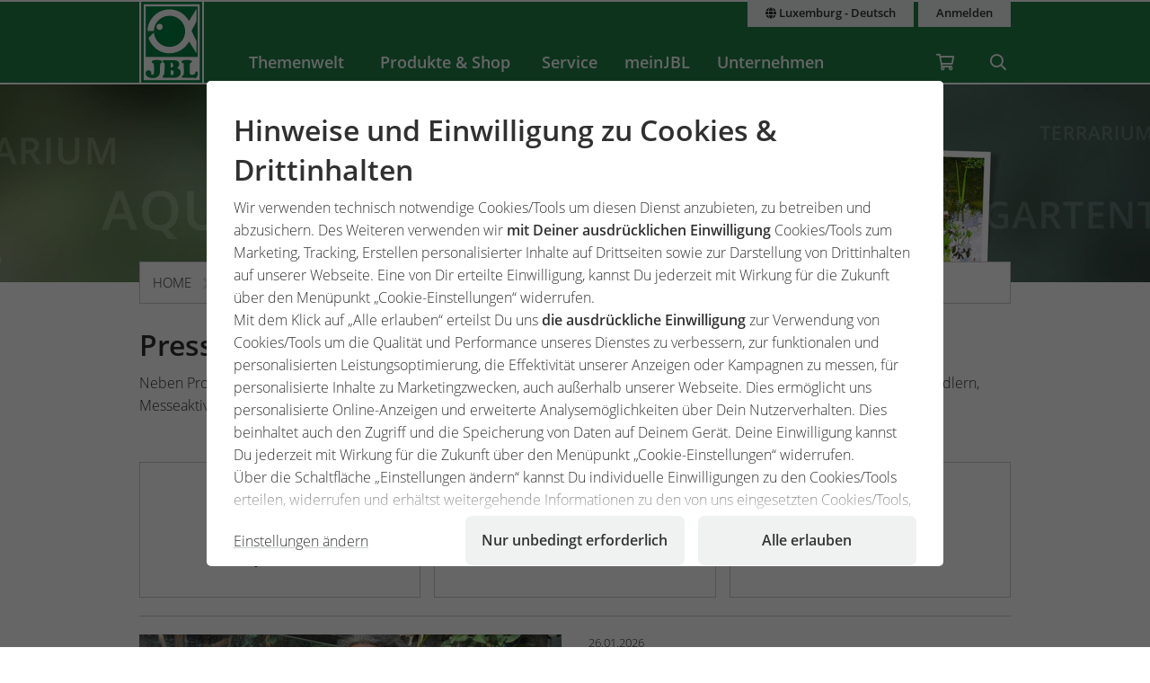

--- FILE ---
content_type: text/html;charset=UTF-8
request_url: https://www.jbl.de/de/presse?areas_id=0&limit=20&country=lu
body_size: 15658
content:
<!doctype html>
<html class="no-js" lang="de" prefix="og: http://ogp.me/ns#">
<head>
  <meta charset="utf-8">
  <meta name="viewport" content="width=device-width, initial-scale=1.0">
  <meta http-equiv="x-ua-compatible" content="ie=edge">
  <title>Unternehmen - Presse</title>
  <link as="font" href="/lib/fonts/JBLSans_Light/JBLSansLight.woff2?v=1" type="font/woff2" crossorigin="anonymous">
  <link as="font" href="/lib/fonts/JBLSans_Semibold/JBLSansSemibold.woff2?v=1" type="font/woff2" crossorigin="anonymous">
  <meta name="robots" content="all">
  <meta property="og:image" content="https://www.jbl.de/images/container/w970_h582/65513.jpg">
  <meta property="og:description" content="Neben Produktneuheiten finden Sie hier viele weitere Informationen rund um JBL und Ihr Hobby. Auch Events bei Zoofachhändlern, Messeaktivitäten, Vorträge, Workshops und Expeditionen werden hier angekündigt. Bleiben Sie immer auf dem aktuellsten Stand!">
  <meta property="og:type" content="website">
  <meta name="description" content="Neben Produktneuheiten finden Sie hier viele weitere Informationen rund um JBL und Ihr Hobby. ">
  <meta name="keywords" content="Presse, PR, Neuigkeiten, News, Informationen, JBL">
  <meta name="msapplication-TileColor" content="#ffffff">
  <meta name="msapplication-TileImage" content="/mstile-144x144.png?v=477PM8m827">
  <meta name="theme-color" content="#F5F7F5">
  <link rel="apple-touch-icon" sizes="57x57" href="/apple-touch-icon-57x57.png?v=477PM8m827">
  <link rel="apple-touch-icon" sizes="60x60" href="/apple-touch-icon-60x60.png?v=477PM8m827">
  <link rel="apple-touch-icon" sizes="72x72" href="/apple-touch-icon-72x72.png?v=477PM8m827">
  <link rel="apple-touch-icon" sizes="76x76" href="/apple-touch-icon-76x76.png?v=477PM8m827">
  <link rel="apple-touch-icon" sizes="114x114" href="/apple-touch-icon-114x114.png?v=477PM8m827">
  <link rel="apple-touch-icon" sizes="120x120" href="/apple-touch-icon-120x120.png?v=477PM8m827">
  <link rel="apple-touch-icon" sizes="144x144" href="/apple-touch-icon-144x144.png?v=477PM8m827">
  <link rel="apple-touch-icon" sizes="152x152" href="/apple-touch-icon-152x152.png?v=477PM8m827">
  <link rel="apple-touch-icon" sizes="180x180" href="/apple-touch-icon-180x180.png?v=477PM8m827">
  <link rel="icon" href="/favicon.ico?v=477PM8m827" sizes="32x32">
  <link rel="icon" type="image/png" href="/favicon-32x32.png?v=477PM8m827" sizes="32x32">
  <link rel="icon" type="image/png" href="/android-chrome-192x192.png?v=477PM8m827" sizes="192x192">
  <link rel="icon" type="image/png" href="/favicon-96x96.png?v=477PM8m827" sizes="96x96">
  <link rel="icon" type="image/png" href="/favicon-16x16.png?v=477PM8m827" sizes="16x16">
  <link rel="manifest" href="/manifest.json?v=477PM8m827">
  <link rel="mask-icon" href="/safari-pinned-tab.svg?v=477PM8m827" color="#208149">
  <link rel="shortcut icon" href="/favicon.ico?v=477PM8m827">
  <link rel="canonical" href="https://www.jbl.de/de/presse?areas_id=0&amp;limit=20&amp;country=lu">
  <link rel="alternate" hreflang="en-dz" href="https://www.jbl.de/en/press?country=dz&amp;areas_id=0&amp;limit=20">
  <link rel="alternate" hreflang="fr-dz" href="https://www.jbl.de/fr/presse?country=dz&amp;areas_id=0&amp;limit=20">
  <link rel="alternate" hreflang="es-ar" href="https://www.jbl.de/es/prensa?country=ar&amp;areas_id=0&amp;limit=20">
  <link rel="alternate" hreflang="en-au" href="https://www.jbl.de/en/press?country=au&amp;areas_id=0&amp;limit=20">
  <link rel="alternate" hreflang="nl-be" href="https://www.jbl.de/nl/pers?country=be&amp;areas_id=0&amp;limit=20">
  <link rel="alternate" hreflang="de-be" href="https://www.jbl.de/de/presse?country=be&amp;areas_id=0&amp;limit=20">
  <link rel="alternate" hreflang="fr-be" href="https://www.jbl.de/fr/presse?country=be&amp;areas_id=0&amp;limit=20">
  <link rel="alternate" hreflang="es-bo" href="https://www.jbl.de/es/prensa?country=bo&amp;areas_id=0&amp;limit=20">
  <link rel="alternate" hreflang="en-ba" href="https://www.jbl.de/en/press?country=ba&amp;areas_id=0&amp;limit=20">
  <link rel="alternate" hreflang="pt-br" href="https://www.jbl.de/pt/imprensa?country=br&amp;areas_id=0&amp;limit=20">
  <link rel="alternate" hreflang="en-bn" href="https://www.jbl.de/en/press?country=bn&amp;areas_id=0&amp;limit=20">
  <link rel="alternate" hreflang="en-bg" href="https://www.jbl.de/en/press?country=bg&amp;areas_id=0&amp;limit=20">
  <link rel="alternate" hreflang="tr-bg" href="https://www.jbl.de/tr/basin/firma-basn?country=bg&amp;areas_id=0&amp;limit=20">
  <link rel="alternate" hreflang="en-ca" href="https://www.jbl.de/en/press?country=ca&amp;areas_id=0&amp;limit=20">
  <link rel="alternate" hreflang="fr-ca" href="https://www.jbl.de/fr/presse?country=ca&amp;areas_id=0&amp;limit=20">
  <link rel="alternate" hreflang="cs-cz" href="https://www.jbl.de/cs/media/spolenost-madia?country=cz&amp;areas_id=0&amp;limit=20">
  <link rel="alternate" hreflang="es-cl" href="https://www.jbl.de/es/prensa?country=cl&amp;areas_id=0&amp;limit=20">
  <link rel="alternate" hreflang="en-cn" href="https://www.jbl.de/en/press?country=cn&amp;areas_id=0&amp;limit=20">
  <link rel="alternate" hreflang="en-hr" href="https://www.jbl.de/en/press?country=hr&amp;areas_id=0&amp;limit=20">
  <link rel="alternate" hreflang="en-cy" href="https://www.jbl.de/en/press?country=cy&amp;areas_id=0&amp;limit=20">
  <link rel="alternate" hreflang="de-dk" href="https://www.jbl.de/de/presse?country=dk&amp;areas_id=0&amp;limit=20">
  <link rel="alternate" hreflang="en-dk" href="https://www.jbl.de/en/press?country=dk&amp;areas_id=0&amp;limit=20">
  <link rel="alternate" hreflang="de-de" href="https://www.jbl.de/de/presse?country=de&amp;areas_id=0&amp;limit=20">
  <link rel="alternate" hreflang="en-eg" href="https://www.jbl.de/en/press?country=eg&amp;areas_id=0&amp;limit=20">
  <link rel="alternate" hreflang="en-sv" href="https://www.jbl.de/en/press?country=sv&amp;areas_id=0&amp;limit=20">
  <link rel="alternate" hreflang="es-sv" href="https://www.jbl.de/es/prensa?country=sv&amp;areas_id=0&amp;limit=20">
  <link rel="alternate" hreflang="en-ee" href="https://www.jbl.de/en/press?country=ee&amp;areas_id=0&amp;limit=20">
  <link rel="alternate" hreflang="en-fo" href="https://www.jbl.de/en/press?country=fo&amp;areas_id=0&amp;limit=20">
  <link rel="alternate" hreflang="en-fi" href="https://www.jbl.de/en/press?country=fi&amp;areas_id=0&amp;limit=20">
  <link rel="alternate" hreflang="en-fr" href="https://www.jbl.de/en/press?country=fr&amp;areas_id=0&amp;limit=20">
  <link rel="alternate" hreflang="fr-fr" href="https://www.jbl.de/fr/presse?country=fr&amp;areas_id=0&amp;limit=20">
  <link rel="alternate" hreflang="en-ge" href="https://www.jbl.de/en/press?country=ge&amp;areas_id=0&amp;limit=20">
  <link rel="alternate" hreflang="en-gi" href="https://www.jbl.de/en/press?country=gi&amp;areas_id=0&amp;limit=20">
  <link rel="alternate" hreflang="es-gi" href="https://www.jbl.de/es/prensa?country=gi&amp;areas_id=0&amp;limit=20">
  <link rel="alternate" hreflang="en-gb" href="https://www.jbl.de/en/press?country=gb&amp;areas_id=0&amp;limit=20">
  <link rel="alternate" hreflang="en-gr" href="https://www.jbl.de/en/press?country=gr&amp;areas_id=0&amp;limit=20">
  <link rel="alternate" hreflang="en-gl" href="https://www.jbl.de/en/press?country=gl&amp;areas_id=0&amp;limit=20">
  <link rel="alternate" hreflang="fr-gp" href="https://www.jbl.de/fr/presse?country=gp&amp;areas_id=0&amp;limit=20">
  <link rel="alternate" hreflang="en-hk" href="https://www.jbl.de/en/press?country=hk&amp;areas_id=0&amp;limit=20">
  <link rel="alternate" hreflang="en-hu" href="https://www.jbl.de/en/press?country=hu&amp;areas_id=0&amp;limit=20">
  <link rel="alternate" hreflang="en-is" href="https://www.jbl.de/en/press?country=is&amp;areas_id=0&amp;limit=20">
  <link rel="alternate" hreflang="fr-re" href="https://www.jbl.de/fr/presse?country=re&amp;areas_id=0&amp;limit=20">
  <link rel="alternate" hreflang="en-in" href="https://www.jbl.de/en/press?country=in&amp;areas_id=0&amp;limit=20">
  <link rel="alternate" hreflang="en-id" href="https://www.jbl.de/en/press?country=id&amp;areas_id=0&amp;limit=20">
  <link rel="alternate" hreflang="en-ir" href="https://www.jbl.de/en/press?country=ir&amp;areas_id=0&amp;limit=20">
  <link rel="alternate" hreflang="en-ie" href="https://www.jbl.de/en/press?country=ie&amp;areas_id=0&amp;limit=20">
  <link rel="alternate" hreflang="en-il" href="https://www.jbl.de/en/press?country=il&amp;areas_id=0&amp;limit=20">
  <link rel="alternate" hreflang="it-it" href="https://www.jbl.de/it/stampa?country=it&amp;areas_id=0&amp;limit=20">
  <link rel="alternate" hreflang="en-jp" href="https://www.jbl.de/en/press?country=jp&amp;areas_id=0&amp;limit=20">
  <link rel="alternate" hreflang="en-jo" href="https://www.jbl.de/en/press?country=jo&amp;areas_id=0&amp;limit=20">
  <link rel="alternate" hreflang="en-kz" href="https://www.jbl.de/en/press?country=kz&amp;areas_id=0&amp;limit=20">
  <link rel="alternate" hreflang="en-ke" href="https://www.jbl.de/en/press?country=ke&amp;areas_id=0&amp;limit=20">
  <link rel="alternate" hreflang="tr-cy" href="https://www.jbl.de/tr/basin/firma-basn?country=cy&amp;areas_id=0&amp;limit=20">
  <link rel="alternate" hreflang="en-kr" href="https://www.jbl.de/en/press?country=kr&amp;areas_id=0&amp;limit=20">
  <link rel="alternate" hreflang="en-lv" href="https://www.jbl.de/en/press?country=lv&amp;areas_id=0&amp;limit=20">
  <link rel="alternate" hreflang="fr-mc" href="https://www.jbl.de/fr/presse?country=mc&amp;areas_id=0&amp;limit=20">
  <link rel="alternate" hreflang="en-lb" href="https://www.jbl.de/en/press?country=lb&amp;areas_id=0&amp;limit=20">
  <link rel="alternate" hreflang="de-li" href="https://www.jbl.de/de/presse?country=li&amp;areas_id=0&amp;limit=20">
  <link rel="alternate" hreflang="en-lt" href="https://www.jbl.de/en/press?country=lt&amp;areas_id=0&amp;limit=20">
  <link rel="alternate" hreflang="fr-lu" href="https://www.jbl.de/fr/presse?country=lu&amp;areas_id=0&amp;limit=20">
  <link rel="alternate" hreflang="de-lu" href="https://www.jbl.de/de/presse?country=lu&amp;areas_id=0&amp;limit=20">
  <link rel="alternate" hreflang="en-mg" href="https://www.jbl.de/en/press?country=mg&amp;areas_id=0&amp;limit=20">
  <link rel="alternate" hreflang="fr-mg" href="https://www.jbl.de/fr/presse?country=mg&amp;areas_id=0&amp;limit=20">
  <link rel="alternate" hreflang="en-mw" href="https://www.jbl.de/en/press?country=mw&amp;areas_id=0&amp;limit=20">
  <link rel="alternate" hreflang="en-my" href="https://www.jbl.de/en/press?country=my&amp;areas_id=0&amp;limit=20">
  <link rel="alternate" hreflang="en-mt" href="https://www.jbl.de/en/press?country=mt&amp;areas_id=0&amp;limit=20">
  <link rel="alternate" hreflang="en-ma" href="https://www.jbl.de/en/press?country=ma&amp;areas_id=0&amp;limit=20">
  <link rel="alternate" hreflang="fr-mq" href="https://www.jbl.de/fr/presse?country=mq&amp;areas_id=0&amp;limit=20">
  <link rel="alternate" hreflang="en-mu" href="https://www.jbl.de/en/press?country=mu&amp;areas_id=0&amp;limit=20">
  <link rel="alternate" hreflang="fr-yt" href="https://www.jbl.de/fr/presse?country=yt&amp;areas_id=0&amp;limit=20">
  <link rel="alternate" hreflang="es-mx" href="https://www.jbl.de/es/prensa?country=mx&amp;areas_id=0&amp;limit=20">
  <link rel="alternate" hreflang="en-md" href="https://www.jbl.de/en/press?country=md&amp;areas_id=0&amp;limit=20">
  <link rel="alternate" hreflang="nl-nl" href="https://www.jbl.de/nl/pers?country=nl&amp;areas_id=0&amp;limit=20">
  <link rel="alternate" hreflang="en-nz" href="https://www.jbl.de/en/press?country=nz&amp;areas_id=0&amp;limit=20">
  <link rel="alternate" hreflang="en-kp" href="https://www.jbl.de/en/press?country=kp&amp;areas_id=0&amp;limit=20">
  <link rel="alternate" hreflang="en-no" href="https://www.jbl.de/en/press?country=no&amp;areas_id=0&amp;limit=20">
  <link rel="alternate" hreflang="fr-nc" href="https://www.jbl.de/fr/presse?country=nc&amp;areas_id=0&amp;limit=20">
  <link rel="alternate" hreflang="de-at" href="https://www.jbl.de/de/presse?country=at&amp;areas_id=0&amp;limit=20">
  <link rel="alternate" hreflang="es-pe" href="https://www.jbl.de/es/prensa?country=pe&amp;areas_id=0&amp;limit=20">
  <link rel="alternate" hreflang="en-ph" href="https://www.jbl.de/en/press?country=ph&amp;areas_id=0&amp;limit=20">
  <link rel="alternate" hreflang="pl-pl" href="https://www.jbl.de/pl/prasa?country=pl&amp;areas_id=0&amp;limit=20">
  <link rel="alternate" hreflang="pt-pt" href="https://www.jbl.de/pt/imprensa?country=pt&amp;areas_id=0&amp;limit=20">
  <link rel="alternate" hreflang="en-ro" href="https://www.jbl.de/en/press?country=ro&amp;areas_id=0&amp;limit=20">
  <link rel="alternate" hreflang="it-sm" href="https://www.jbl.de/it/stampa?country=sm&amp;areas_id=0&amp;limit=20">
  <link rel="alternate" hreflang="de-ch" href="https://www.jbl.de/de/presse?country=ch&amp;areas_id=0&amp;limit=20">
  <link rel="alternate" hreflang="fr-sn" href="https://www.jbl.de/fr/presse?country=sn&amp;areas_id=0&amp;limit=20">
  <link rel="alternate" hreflang="en-rs" href="https://www.jbl.de/en/press?country=rs&amp;areas_id=0&amp;limit=20">
  <link rel="alternate" hreflang="en-sg" href="https://www.jbl.de/en/press?country=sg&amp;areas_id=0&amp;limit=20">
  <link rel="alternate" hreflang="en-sk" href="https://www.jbl.de/en/press?country=sk&amp;areas_id=0&amp;limit=20">
  <link rel="alternate" hreflang="en-si" href="https://www.jbl.de/en/press?country=si&amp;areas_id=0&amp;limit=20">
  <link rel="alternate" hreflang="en-za" href="https://www.jbl.de/en/press?country=za&amp;areas_id=0&amp;limit=20">
  <link rel="alternate" hreflang="en-es" href="https://www.jbl.de/en/press?country=es&amp;areas_id=0&amp;limit=20">
  <link rel="alternate" hreflang="es-es" href="https://www.jbl.de/es/prensa?country=es&amp;areas_id=0&amp;limit=20">
  <link rel="alternate" hreflang="fr-ch" href="https://www.jbl.de/fr/presse?country=ch&amp;areas_id=0&amp;limit=20">
  <link rel="alternate" hreflang="en-se" href="https://www.jbl.de/en/press?country=se&amp;areas_id=0&amp;limit=20">
  <link rel="alternate" hreflang="it-ch" href="https://www.jbl.de/it/stampa?country=ch&amp;areas_id=0&amp;limit=20">
  <link rel="alternate" hreflang="en-sy" href="https://www.jbl.de/en/press?country=sy&amp;areas_id=0&amp;limit=20">
  <link rel="alternate" hreflang="en-tw" href="https://www.jbl.de/en/press?country=tw&amp;areas_id=0&amp;limit=20">
  <link rel="alternate" hreflang="en-th" href="https://www.jbl.de/en/press?country=th&amp;areas_id=0&amp;limit=20">
  <link rel="alternate" hreflang="tr-tr" href="https://www.jbl.de/tr/basin/firma-basn?country=tr&amp;areas_id=0&amp;limit=20">
  <link rel="alternate" hreflang="en-ua" href="https://www.jbl.de/en/press?country=ua&amp;areas_id=0&amp;limit=20">
  <link rel="alternate" hreflang="en-ae" href="https://www.jbl.de/en/press?country=ae&amp;areas_id=0&amp;limit=20">
  <link rel="alternate" hreflang="en-us" href="https://www.jbl.de/en/press?country=us&amp;areas_id=0&amp;limit=20">
  <link rel="alternate" hreflang="en-vn" href="https://www.jbl.de/en/press?country=vn&amp;areas_id=0&amp;limit=20">
  <link rel="alternate" hreflang="ru-by" href="https://www.jbl.de/ru/Пресса/ooo-o?country=by&amp;areas_id=0&amp;limit=20">
  <link rel="alternate" hreflang="ru-kz" href="https://www.jbl.de/ru/Пресса/ooo-o?country=kz&amp;areas_id=0&amp;limit=20">
  <link rel="alternate" hreflang="ru-lv" href="https://www.jbl.de/ru/Пресса/ooo-o?country=lv&amp;areas_id=0&amp;limit=20">
  <link rel="alternate" hreflang="ru-ru" href="https://www.jbl.de/ru/Пресса/ooo-o?country=ru&amp;areas_id=0&amp;limit=20">
  <link rel="alternate" hreflang="ru-ua" href="https://www.jbl.de/ru/Пресса/ooo-o?country=ua&amp;areas_id=0&amp;limit=20">
  <link rel="alternate" hreflang="ru-ee" href="https://www.jbl.de/ru/Пресса/ooo-o?country=ee&amp;areas_id=0&amp;limit=20">
  <link rel="alternate" href="https://www.jbl.de/de/lang/meinjbl-land-sprache?country=lu" hreflang="x-default">
  <link rel="preload" as="style" href="/lib/cache/css/all_html_941.css" media="all">  <link rel="stylesheet" type="text/css" href="/lib/cache/css/all_html_941.css" media="all">
  <link rel="preload" as="style" href="/lib/cache/css/print_html_941.css" media="print">  <link rel="stylesheet" type="text/css" href="/lib/cache/css/print_html_941.css" media="print">
  <link rel="preload" as="script" href="/lib/cache/js/html_879_de.js">  <script rel="preload" src="/lib/cache/js/html_879_de.js"></script>
  <style type="text/css" media="all">
.app-press-detail .content-block .links {
  background-color: #eff2f0;
  padding: 1.25rem 1.25rem 0 1.25rem;
}
/*# sourceMappingURL=default.css.map */
  </style>
  <link rel="alternate" type="application/rss+xml" title="RSS" href="/de-lu/rss/blog" />
  <script type="application/ld+json">
  [{"@context":"https:\/\/schema.org","@type":"BreadcrumbList","itemListElement":[{"@type":"ListItem","position":1,"name":"Home","item":"https:\/\/www.jbl.de\/de?country=lu"},{"@type":"ListItem","position":2,"name":"Unternehmen","item":"https:\/\/www.jbl.de\/de\/unternehmen\/detail\/7?country=lu"},{"@type":"ListItem","position":3,"name":"Presse","item":"https:\/\/www.jbl.de\/de\/presse?country=lu"}]}]
  </script>
  <script src="https://rybbit.oct.de/api/script.js" data-site-id="df38283084e9" defer></script>
  <meta name="google-site-verification" content="main_page_google_site_verification">
</head>
<body id="page-body" class="app-press-execute app-name-press app-func-execute exclusive ">
<div class="off-canvas-wrap" data-offcanvas>
  <div class="inner-wrap">
    <nav class="tab-bar show-for-small-only" aria-hidden="true">
      <section class="left tab-bar-section">
        <span class="title">
          <a href="/"><span class="company-name">JBL GmbH & Co. KG</span></a>
        </span>
        <ul class="menu-cart-wrap">
          <li class="cart "><a aria-label="Warenkorb / Wunschzettel" class="" href="/de/shopcart/meinjbl-warenkorb-wunschzettel?country=lu"><span class="fa fa-shopping-cart"></span>
<span style="display:none;" class="cart-count">0</span>
<span style="display:none;" class="wishlist-count">0</span></a></li>
<li class=" "><a aria-label="Suche" class="" href="/de/suche?country=lu"><span class="ji ji-search" ></span></a></li>
        </ul>
      </section>
      <section class="right-small">
        <a class="right-off-canvas-toggle" href="#navigation-mobil-right" >
          <span class="fa fa-bars"></span>
        </a>
      </section>
    </nav>
    <aside id="navigation-mobil-right" class="right-off-canvas-menu">
      <ul class="off-canvas-list">
        <li class=" "><a aria-label="Themenwelt" class="" href="/de/themenwelt?country=lu">Themenwelt</a></li>
<li class=" "><a aria-label="Produkte & Shop" class="" href="/de/produkte/jbl-shop-fuer-aquarium-teich-terrarium?country=lu">Produkte & Shop</a></li>
<li class="  has-dropdown has-submenu"><a aria-label="Service" class="" href="/de/service?country=lu">Service</a><ul class="right-submenu"><li class="back"><a href="#">zurück</a></li><li><label>Service</label></li><li><a href="/de/service?country=lu">Service anzeigen</a></li><li class="aquariumnano group  has-submenu"><a aria-label="Labore / Rechner" class="" href="/de/rechner-labore/service-labore-rechner?country=lu">Labore / Rechner</a><ul class="right-submenu"><li class="back"><a href="#">zurück</a></li><li><label>Labore / Rechner</label></li><li><a href="/de/rechner-labore/service-labore-rechner?country=lu">Labore / Rechner anzeigen</a></li><li class="onlinehospital "><a aria-label="Online Hospital" class="" href="/de/online-hospital?country=lu">Online Hospital</a></li>
<li class="aquariumlab load_lab"><a aria-label="Wasseranalyse Online-Labor" class="" href="/de/wasseranalyse/load_lab/13/wasseranalyse-online-labor?country=lu">Wasseranalyse Online-Labor</a></li>
<li class=" proscape_dosage"><a aria-label="ProScape Düngerrechner" class="" href="/de/proscape-dosage/proscape_dosage/proscape-duengerrechner?country=lu">ProScape Düngerrechner</a></li>
<li class=" proscape_substrate"><a aria-label="ProScape Bodengrundrechner" class="" href="/de/proscape-substrate/proscape_substrate/proscape-bodengrundrechner?country=lu">ProScape Bodengrundrechner</a></li>
</ul></li>
<li class="group  has-submenu"><a aria-label="Landingpages" class="" href="/de/landingpages?country=lu">Landingpages</a><ul class="right-submenu"><li class="back"><a href="#">zurück</a></li><li><label>Landingpages</label></li><li><a href="/de/landingpages?country=lu">Landingpages anzeigen</a></li><li class="exclusive "><a aria-label="PROPOND" class="" href="/de/propond_2025/propond-natural-energy-optimized?country=lu">PROPOND</a></li>
<li class="exclusive "><a aria-label="PROTERRA" class="" href="/de/proterra/proterra-natuerlich-vielfaeltig?country=lu">PROTERRA</a></li>
<li class="pond "><a aria-label="1-2-3-algenfrei Konzept" class="" href="/de/1-2-3-algenfrei/1-2-3-algenfrei-konzept?country=lu">1-2-3-algenfrei Konzept</a></li>
</ul></li>
<li class="support group  has-submenu"><a aria-label="Kundenservice Center" class="" href="/de/support/customer-service-center?country=lu">Kundenservice Center</a><ul class="right-submenu"><li class="back"><a href="#">zurück</a></li><li><label>Kundenservice Center</label></li><li><a href="/de/support/customer-service-center?country=lu">Kundenservice Center anzeigen</a></li><li class="aquariumfreshwater group "><a aria-label="FAQ" class="" href="/de/faq?country=lu">FAQ</a></li>
<li class=" "><a aria-label="Produktregistrierung" class="" href="/de/productregistration/produktregistrierung?country=lu">Produktregistrierung</a></li>
<li class="exclusive guaranteeplus"><a aria-label="GarantiePlus" class="" href="/de/productguarantee/guaranteeplus/jbl-garantieplus-die-erweiterte-4-jahres-garantie?country=lu">GarantiePlus</a></li>
<li class=" "><a aria-label="Kundenzufriedenheit" class="" href="/de/kundenzufriedenheit?country=lu">Kundenzufriedenheit</a></li>
</ul></li>
<li class="exclusive "><a aria-label="Handbücher & Broschüren" class="" href="/de/katalog/service-handbuecher-broschueren?country=lu">Handbücher & Broschüren</a></li>
<li class="storelocator "><a aria-label="Händlersuche" class="" href="/de/haendlersuche?country=lu">Händlersuche</a></li>
</ul></li>
<li class="  has-dropdown has-submenu"><a aria-label="meinJBL" class="" href="/de/meinjbl?country=lu">meinJBL</a><ul class="right-submenu"><li class="back"><a href="#">zurück</a></li><li><label>meinJBL</label></li><li><a href="/de/meinjbl?country=lu">meinJBL anzeigen</a></li><li class="exclusive "><a aria-label="Blog" class="" href="/de/blog?country=lu">Blog</a></li>
<li class="exclusive "><a aria-label="Podcast" class="" href="/de/podcast/tropenfieber-hobby-meets-nature?country=lu">Podcast</a></li>
<li class="exclusive "><a aria-label="Gewinnspiele" class="" href="/de/competitions/gewinnspiele?country=lu">Gewinnspiele</a></li>
<li class="newsletter exclusive "><a aria-label="Newsletter" class="" href="/de/newsletter?country=lu">Newsletter</a></li>
<li class="exclusive "><a aria-label="#jbldeal" class="" href="/de/jbldeal/jbldeal-uebersicht?country=lu">#jbldeal</a></li>
<li class="events exclusive "><a aria-label="Expeditionen" class="" href="/de/expeditionen?country=lu">Expeditionen</a></li>
</ul></li>
<li class="company detail has-dropdown has-submenu"><a aria-label="Unternehmen" class="" href="/de/unternehmen/detail/7?country=lu">Unternehmen</a><ul class="right-submenu"><li class="back"><a href="#">zurück</a></li><li><label>Unternehmen</label></li><li><a href="/de/unternehmen/detail/7?country=lu">Unternehmen anzeigen</a></li><li class="exclusive section"><a aria-label="Über JBL" class="" href="/de/overview/section/22/unternehmen-ueber-jbl?country=lu">Über JBL</a></li>
<li class="company exclusive section"><a aria-label="Historie" class="" href="/de/history/section/19/unternehmen-historie?country=lu">Historie</a></li>
<li class="company exclusive section"><a aria-label="Philosophie" class="" href="/de/unternehmen-philosophie/section/20?country=lu">Philosophie</a></li>
<li class="exclusive section"><a aria-label="Forschung" class="" href="/de/research/section/21/unternehmen-forschung?country=lu">Forschung</a></li>
<li class="exclusive section"><a aria-label="Qualitätsmanagement" class="" href="/de/quality/section/23/unternehmen-qualitaetsmanagement?country=lu">Qualitätsmanagement</a></li>
<li class="exclusive section"><a aria-label="Produktion" class="" href="/de/production/section/26/unternehmen-produktion?country=lu">Produktion</a></li>
<li class="company exclusive section"><a aria-label="Nachhaltigkeit" class="" href="/de/ecology/section/25/unternehmen-nachhaltigkeit?country=lu">Nachhaltigkeit</a></li>
<li class="exclusive section"><a aria-label="JBL weltweit" class="" href="/de/worldwide/section/24/unternehmen-jbl-weltweit?country=lu">JBL weltweit</a></li>
<li class="exclusive section"><a aria-label="Mitarbeiter" class="" href="/de/employee/section/27/unternehmen-mitarbeiter?country=lu">Mitarbeiter</a></li>
<li class="exclusive section"><a aria-label="Karriere" class="" href="/de/unternehmen-jobs/section/28/unternehmen-karriere?country=lu">Karriere</a></li>
<li class="exclusive "><a aria-label="Presse" class="" href="/de/presse?country=lu">Presse</a></li>
<li class="company exclusive section"><a aria-label="Auszeichnungen" class="" href="/de/awards/section/35/auszeichnungen?country=lu">Auszeichnungen</a></li>
</ul></li>
      </ul>
      <div class="menu-functions text-center">
        <div class="menu-lang-block"><a aria-label="Land & Sprache" class="button small expand" href="/de/lang/meinjbl-land-sprache?current_app_name=press&amp;current_app_func=execute&amp;current_app_para=%257B%2522areas_id%2522%253A%25220%2522%252C%2522limit%2522%253A%252220%2522%257D&amp;country=lu"><span title="Land & Sprache" class="ji ji-globe"></span> Luxemburg - Deutsch</a></div>
<div class="menu-lang-block"><a aria-label="Anmelden" class="button small expand" href="/de/login/meinjbl-anmelden?country=lu">Anmelden</a></div>
        <div class="menu-copyright">
          <div>&copy; 1968 - 2026
            <a href="https://www.jbl.de">JBL GmbH & Co. KG</a></div>
          <div>&copy; 2010 - 2026
            <a href="https://www.october-labs.de">October Labs GmbH</a></div>
        </div>
      </div>
    </aside>
    <div id="navigation-top-bar" class="contain-to-grid hide-for-small">
      <nav class="top-bar" data-topbar role="navigation">
        <ul class="title-area">
          <li class="name">
            <a href="/de?country=lu" aria-label="JBL GmbH & Co. KG"><span class="company-name">JBL GmbH & Co. KG</span></a>
          </li>
        </ul>
        <section class="top-bar-section">
          <ul class="left">
            <li class=" "><a aria-label="Themenwelt" class="" href="/de/themenwelt?country=lu">Themenwelt</a></li>
<li class=" "><a aria-label="Produkte & Shop" class="" href="/de/produkte/jbl-shop-fuer-aquarium-teich-terrarium?country=lu">Produkte & Shop</a></li>
<li class="  has-dropdown"><a aria-label="Service" class="" href="/de/service?country=lu">Service</a><div class="dropdown"><div class="dropdown-box"><ul class=""><li class="aquariumnano group "><a aria-label="Labore / Rechner" class="" href="/de/rechner-labore/service-labore-rechner?country=lu">Labore / Rechner</a><ul class=""><li class="onlinehospital "><a aria-label="Online Hospital" class="" href="/de/online-hospital?country=lu">Online Hospital</a></li>
<li class="aquariumlab load_lab"><a aria-label="Wasseranalyse Online-Labor" class="" href="/de/wasseranalyse/load_lab/13/wasseranalyse-online-labor?country=lu">Wasseranalyse Online-Labor</a></li>
<li class=" proscape_dosage"><a aria-label="ProScape Düngerrechner" class="" href="/de/proscape-dosage/proscape_dosage/proscape-duengerrechner?country=lu">ProScape Düngerrechner</a></li>
<li class=" proscape_substrate"><a aria-label="ProScape Bodengrundrechner" class="" href="/de/proscape-substrate/proscape_substrate/proscape-bodengrundrechner?country=lu">ProScape Bodengrundrechner</a></li>
</ul></li>
<li class="group "><a aria-label="Landingpages" class="" href="/de/landingpages?country=lu">Landingpages</a><ul class=""><li class="exclusive "><a aria-label="PROPOND" class="" href="/de/propond_2025/propond-natural-energy-optimized?country=lu">PROPOND</a></li>
<li class="exclusive "><a aria-label="PROTERRA" class="" href="/de/proterra/proterra-natuerlich-vielfaeltig?country=lu">PROTERRA</a></li>
<li class="pond "><a aria-label="1-2-3-algenfrei Konzept" class="" href="/de/1-2-3-algenfrei/1-2-3-algenfrei-konzept?country=lu">1-2-3-algenfrei Konzept</a></li>
</ul></li>
<li class="support group "><a aria-label="Kundenservice Center" class="" href="/de/support/customer-service-center?country=lu">Kundenservice Center</a><ul class=""><li class="aquariumfreshwater group "><a aria-label="FAQ" class="" href="/de/faq?country=lu">FAQ</a></li>
<li class=" "><a aria-label="Produktregistrierung" class="" href="/de/productregistration/produktregistrierung?country=lu">Produktregistrierung</a></li>
<li class="exclusive guaranteeplus"><a aria-label="GarantiePlus" class="" href="/de/productguarantee/guaranteeplus/jbl-garantieplus-die-erweiterte-4-jahres-garantie?country=lu">GarantiePlus</a></li>
<li class=" "><a aria-label="Kundenzufriedenheit" class="" href="/de/kundenzufriedenheit?country=lu">Kundenzufriedenheit</a></li>
</ul></li>
<li class="exclusive "><a aria-label="Handbücher & Broschüren" class="" href="/de/katalog/service-handbuecher-broschueren?country=lu">Handbücher & Broschüren</a></li>
<li class="storelocator "><a aria-label="Händlersuche" class="" href="/de/haendlersuche?country=lu">Händlersuche</a></li>
</ul></div></div></li>
<li class="  has-dropdown"><a aria-label="meinJBL" class="" href="/de/meinjbl?country=lu">meinJBL</a><div class="dropdown"><div class="dropdown-box"><ul class=""><li class="exclusive "><a aria-label="Blog" class="" href="/de/blog?country=lu">Blog</a></li>
<li class="exclusive "><a aria-label="Podcast" class="" href="/de/podcast/tropenfieber-hobby-meets-nature?country=lu">Podcast</a></li>
<li class="exclusive "><a aria-label="Gewinnspiele" class="" href="/de/competitions/gewinnspiele?country=lu">Gewinnspiele</a></li>
<li class="newsletter exclusive "><a aria-label="Newsletter" class="" href="/de/newsletter?country=lu">Newsletter</a></li>
<li class="exclusive "><a aria-label="#jbldeal" class="" href="/de/jbldeal/jbldeal-uebersicht?country=lu">#jbldeal</a></li>
<li class="events exclusive "><a aria-label="Expeditionen" class="" href="/de/expeditionen?country=lu">Expeditionen</a></li>
</ul></div></div></li>
<li class="company detail has-dropdown"><a aria-label="Unternehmen" class="" href="/de/unternehmen/detail/7?country=lu">Unternehmen</a><div class="dropdown"><div class="dropdown-box"><ul class=""><li class="exclusive section"><a aria-label="Über JBL" class="" href="/de/overview/section/22/unternehmen-ueber-jbl?country=lu">Über JBL</a></li>
<li class="company exclusive section"><a aria-label="Historie" class="" href="/de/history/section/19/unternehmen-historie?country=lu">Historie</a></li>
<li class="company exclusive section"><a aria-label="Philosophie" class="" href="/de/unternehmen-philosophie/section/20?country=lu">Philosophie</a></li>
<li class="exclusive section"><a aria-label="Forschung" class="" href="/de/research/section/21/unternehmen-forschung?country=lu">Forschung</a></li>
<li class="exclusive section"><a aria-label="Qualitätsmanagement" class="" href="/de/quality/section/23/unternehmen-qualitaetsmanagement?country=lu">Qualitätsmanagement</a></li>
<li class="exclusive section"><a aria-label="Produktion" class="" href="/de/production/section/26/unternehmen-produktion?country=lu">Produktion</a></li>
<li class="company exclusive section"><a aria-label="Nachhaltigkeit" class="" href="/de/ecology/section/25/unternehmen-nachhaltigkeit?country=lu">Nachhaltigkeit</a></li>
<li class="exclusive section"><a aria-label="JBL weltweit" class="" href="/de/worldwide/section/24/unternehmen-jbl-weltweit?country=lu">JBL weltweit</a></li>
<li class="exclusive section"><a aria-label="Mitarbeiter" class="" href="/de/employee/section/27/unternehmen-mitarbeiter?country=lu">Mitarbeiter</a></li>
<li class="exclusive section"><a aria-label="Karriere" class="" href="/de/unternehmen-jobs/section/28/unternehmen-karriere?country=lu">Karriere</a></li>
<li class="exclusive "><a aria-label="Presse" class="" href="/de/presse?country=lu">Presse</a></li>
<li class="company exclusive section"><a aria-label="Auszeichnungen" class="" href="/de/awards/section/35/auszeichnungen?country=lu">Auszeichnungen</a></li>
</ul></div></div></li>
          </ul>
          <ul class="right menu-icons">
            <li class="cart "><a aria-label="Warenkorb / Wunschzettel" class="" href="/de/shopcart/meinjbl-warenkorb-wunschzettel?country=lu"><span class="fa fa-shopping-cart"></span>
<span style="display:none;" class="cart-count">0</span>
<span style="display:none;" class="wishlist-count">0</span></a></li>
<li class=" "><a aria-label="Suche" class="" href="/de/suche?country=lu"><span class="ji ji-search" ></span></a></li>
          </ul>
          <ul class="right top-overlay">
            <li class=" "><a aria-label="Land & Sprache" class="" href="/de/lang/meinjbl-land-sprache?current_app_name=press&amp;current_app_func=execute&amp;current_app_para=%257B%2522areas_id%2522%253A%25220%2522%252C%2522limit%2522%253A%252220%2522%257D&amp;country=lu"><span title="Land & Sprache" class="ji ji-globe"></span> Luxemburg - Deutsch</a></li>
<li class=" "><a aria-label="Anmelden" class="" href="/de/login/meinjbl-anmelden?country=lu">Anmelden</a></li>
          </ul>
        </section>
      </nav>
    </div>
    <section class="header-banner">
        <div class="row">
          <div class="small-12 columns">
            <h1>
            Presse
            <small></small>
            </h1>
            <div class="breadcrumbs"><div><a href="/de?country=lu">Home</a></div>
<div><a href="/de/unternehmen/detail/7?country=lu">Unternehmen</a></div>
<div><a href="/de/presse?country=lu">Presse</a></div>
</div>
          </div>
        </div>
    </section>
    <div class="row">
  <div class="columns small-12">
    <h2>Presse</h2>
    <p>
      Neben Produktneuheiten finden Sie hier viele weitere Informationen rund um JBL und Ihr Hobby. Auch Events bei Zoofachhändlern, Messeaktivitäten, Vorträge, Workshops und Expeditionen werden hier angekündigt.
    </p>
  </div>
</div>
<div class="row">
  <div class="columns small-12">
    <section class="area-boxes admin-navigation grid-3">
      <a href="/de-lu/press/areas_id/1"
      >
        <span class="ji ji-fish-aquarium"></span>
        <span class="title">Aquarium</span>
      </a>
      <a href="/de-lu/press/areas_id/4"
      >
        <span class="ji ji-gecko"></span>
        <span class="title">Terrarium</span>
      </a>
      <a href="/de-lu/press/areas_id/5"
      >
        <span class="ji ji-fish-pond"></span>
        <span class="title">Teich</span>
      </a>
    </section>
  </div>
</div>
<div id="news-1" class="row teaser-block">
  <div class="small-12 medium-12 columns">
    <hr />
  </div>
  <div class="small-12 medium-6 columns">
    <a href="/de-lu/press/detail/975" aria-label="3186 Schildkröten aus 306 Arten lieben JBL Futter">
      <picture>
        <source type="image/jpeg" media="(orientation:portrait)" srcset="
            /images/container/w470_h282/102658.jpg 1x,
            /images/container/w608_h364/102658.jpg 2x
          ">
        <source type="image/jpeg" media="(orientation:landscape)" srcset="
            /images/container/w470_h282/102658.jpg 1x,
            /images/container/w970_h582/102658.jpg 2x
          ">
        <img draggable="false" loading="lazy" width="470" height="282" alt="" src="/images/container/w470_h282/102658.jpg">
      </picture>
    </a>
  </div>
  <div class="small-12 medium-6 columns">
    <div class="row">
      <div class="columns small-12
       medium-10 large-10
      ">
        <small class="hide-for-small">26.01.2026</small>
        <h3>3186 Schildkröten aus 306 Arten lieben JBL Futter</h3>
      </div>
    </div>
    <p>Die artenreichste Schildkröten-Erhaltungszuchtstation der Welt, Turtle Island in Graz, hat die Kooperation mit JBL intensiviert und bezieht nun monatlich die neuen JBL PROTERRA Schildkrötenfuttersorten.</p>
    <a href="/de-lu/press/detail/975" class="button secondary">Mehr erfahren <span class="ji ji-next"></span></a>
  </div>
</div>
<div id="news-2" class="row teaser-block">
  <div class="small-12 medium-12 columns">
    <hr />
  </div>
  <div class="small-12 medium-6 columns">
    <a href="/de-lu/press/detail/974" aria-label="JBL Aquadur wieder verfügbar">
      <picture>
        <source type="image/jpeg" media="(orientation:portrait)" srcset="
            /images/container/w470_h282/102656.jpg 1x,
            /images/container/w608_h364/102656.jpg 2x
          ">
        <source type="image/jpeg" media="(orientation:landscape)" srcset="
            /images/container/w470_h282/102656.jpg 1x,
            /images/container/w970_h582/102656.jpg 2x
          ">
        <img draggable="false" loading="lazy" width="470" height="282" alt="" src="/images/container/w470_h282/102656.jpg">
      </picture>
    </a>
  </div>
  <div class="small-12 medium-6 columns">
    <div class="row">
      <div class="columns small-12
       medium-10 large-10
      ">
        <small class="hide-for-small">16.01.2026</small>
        <h3>JBL Aquadur wieder verfügbar</h3>
      </div>
    </div>
    <p>Manchmal trifft es auch große Aquaristik-Hersteller aus heiterem Himmel: Wegen der extremen chemischen Reinheit ließ sich JBL die Inhaltsstoffe des Aufhärtesalzes JBL Aquadur von einem chemischen Großlabor anliefern.  Durch die plötzliche Insolvenz des Partners...</p>
    <a href="/de-lu/press/detail/974" class="button secondary">Mehr erfahren <span class="ji ji-next"></span></a>
  </div>
</div>
<div id="news-3" class="row teaser-block">
  <div class="small-12 medium-12 columns">
    <hr />
  </div>
  <div class="small-12 medium-6 columns">
    <a href="/de-lu/press/detail/973" aria-label="JBL PROFLORA AquaBasis Plus nochmal verbessert">
      <picture>
        <source type="image/jpeg" media="(orientation:portrait)" srcset="
            /images/container/w470_h282/102655.jpg 1x,
            /images/container/w608_h364/102655.jpg 2x
          ">
        <source type="image/jpeg" media="(orientation:landscape)" srcset="
            /images/container/w470_h282/102655.jpg 1x,
            /images/container/w970_h582/102655.jpg 2x
          ">
        <img draggable="false" loading="lazy" width="470" height="282" alt="" src="/images/container/w470_h282/102655.jpg">
      </picture>
    </a>
  </div>
  <div class="small-12 medium-6 columns">
    <div class="row">
      <div class="columns small-12
       medium-10 large-10
      ">
        <small class="hide-for-small">12.01.2026</small>
        <h3>JBL PROFLORA AquaBasis Plus nochmal verbessert</h3>
      </div>
    </div>
    <p>Der Langzeitdünger JBL PROFLORA AquaBasis Plus gehört zu den Top Ten Produkten im JBL Sortiment. Ab sofort ist eine verbesserte Version erhältlich, bei der die Dünge-Speicherkapazität durch eine weiter entwickelte Rohstoffzusammensetzung nochmal optimiert werden konnte.</p>
    <a href="/de-lu/press/detail/973" class="button secondary">Mehr erfahren <span class="ji ji-next"></span></a>
  </div>
</div>
<div id="news-4" class="row teaser-block">
  <div class="small-12 medium-12 columns">
    <hr />
  </div>
  <div class="small-12 medium-6 columns">
    <a href="/de-lu/press/detail/972" aria-label="JBL PRONOVO PLANKTON – aus der Arktis direkt in die Frischesticks">
      <picture>
        <source type="image/jpeg" media="(orientation:portrait)" srcset="
            /images/container/w470_h282/102652.jpg 1x,
            /images/container/w608_h364/102652.jpg 2x
          ">
        <source type="image/jpeg" media="(orientation:landscape)" srcset="
            /images/container/w470_h282/102652.jpg 1x,
            /images/container/w970_h582/102652.jpg 2x
          ">
        <img draggable="false" loading="lazy" width="470" height="282" alt="" src="/images/container/w470_h282/102652.jpg">
      </picture>
    </a>
  </div>
  <div class="small-12 medium-6 columns">
    <div class="row">
      <div class="columns small-12
       medium-10 large-10
      ">
        <small class="hide-for-small">08.12.2025</small>
        <h3>JBL PRONOVO PLANKTON – aus der Arktis direkt in die Frischesticks</h3>
      </div>
    </div>
    <p>Endlich gibt es für spezielle Planktonfresser und als Leckerbissen für fast alle Fische wieder fangfrisches Plankton!
Nachdem JBL PlanktonPur ein extremer Erfolg in der Fischernährung wurde, hat JBL dieses einmalige Futter nun in die JBL PRONOVO Reihe integriert und in einigen Punkten optimiert:</p>
    <a href="/de-lu/press/detail/972" class="button secondary">Mehr erfahren <span class="ji ji-next"></span></a>
  </div>
</div>
<div id="news-5" class="row teaser-block">
  <div class="small-12 medium-12 columns">
    <hr />
  </div>
  <div class="small-12 medium-6 columns">
    <a href="/de-lu/press/detail/971" aria-label="Neue, leistungsstarke und leise Luftpumpen von JBL">
      <picture>
        <source type="image/jpeg" media="(orientation:portrait)" srcset="
            /images/container/w470_h282/102650.jpg 1x,
            /images/container/w608_h364/102650.jpg 2x
          ">
        <source type="image/jpeg" media="(orientation:landscape)" srcset="
            /images/container/w470_h282/102650.jpg 1x,
            /images/container/w970_h582/102650.jpg 2x
          ">
        <img draggable="false" loading="lazy" width="470" height="282" alt="" src="/images/container/w470_h282/102650.jpg">
      </picture>
    </a>
  </div>
  <div class="small-12 medium-6 columns">
    <div class="row">
      <div class="columns small-12
       medium-10 large-10
      ">
        <small class="hide-for-small">04.12.2025</small>
        <h3>Neue, leistungsstarke und leise Luftpumpen von JBL</h3>
      </div>
    </div>
    <p>Elektronik ist auch bei Membran-Luftpumpen gefragt! Bis auf die kleinste (JBL PROAIR a60) besitzen alle neu entwickelten JBL Luftpumpen eine elektronische Regelung für die Einstellung der Luftmenge.</p>
    <a href="/de-lu/press/detail/971" class="button secondary">Mehr erfahren <span class="ji ji-next"></span></a>
  </div>
</div>
<div id="news-6" class="row teaser-block">
  <div class="small-12 medium-12 columns">
    <hr />
  </div>
  <div class="small-12 medium-6 columns">
    <a href="/de-lu/press/detail/970" aria-label="JBL Expedition auf der Messe in Stuttgart">
      <picture>
        <source type="image/jpeg" media="(orientation:portrait)" srcset="
            /images/container/w470_h282/102645.jpg 1x,
            /images/container/w608_h364/102645.jpg 2x
          ">
        <source type="image/jpeg" media="(orientation:landscape)" srcset="
            /images/container/w470_h282/102645.jpg 1x,
            /images/container/w970_h582/102645.jpg 2x
          ">
        <img draggable="false" loading="lazy" width="470" height="282" alt="" src="/images/container/w470_h282/102645.jpg">
      </picture>
    </a>
  </div>
  <div class="small-12 medium-6 columns">
    <div class="row">
      <div class="columns small-12
       medium-10 large-10
      ">
        <small class="hide-for-small">24.11.2025</small>
        <h3>JBL Expedition auf der Messe in Stuttgart</h3>
      </div>
    </div>
    <p>Die Herbst-Messe in Stuttgart vom 21.-23.11.2025 lockte auch dieses Jahr über 100.000 Besucher in die zehn Hallen, von denen zwei für die ANIMAL rund um das Thema Tier reserviert waren. Von Kamelen und Pferden über Vogelspinnen bis zu Aquarien und Wasserpflanzen konnten sich die Besucher viele Tiere live ansehen und sich begeistern lassen.</p>
    <a href="/de-lu/press/detail/970" class="button secondary">Mehr erfahren <span class="ji ji-next"></span></a>
  </div>
</div>
<div id="news-7" class="row teaser-block">
  <div class="small-12 medium-12 columns">
    <hr />
  </div>
  <div class="small-12 medium-6 columns">
    <a href="/de-lu/press/detail/969" aria-label="Wo Laubbläser nicht funktionieren: Im Teich">
      <picture>
        <source type="image/jpeg" media="(orientation:portrait)" srcset="
            /images/container/w470_h282/102644.jpg 1x,
            /images/container/w608_h364/102644.jpg 2x
          ">
        <source type="image/jpeg" media="(orientation:landscape)" srcset="
            /images/container/w470_h282/102644.jpg 1x,
            /images/container/w970_h582/102644.jpg 2x
          ">
        <img draggable="false" loading="lazy" width="470" height="282" alt="" src="/images/container/w470_h282/102644.jpg">
      </picture>
    </a>
  </div>
  <div class="small-12 medium-6 columns">
    <div class="row">
      <div class="columns small-12
       medium-10 large-10
      ">
        <small class="hide-for-small">19.11.2025</small>
        <h3>Wo Laubbläser nicht funktionieren: Im Teich</h3>
      </div>
    </div>
    <p>Der Herbst mit fallendem Laub ist für den Teich eine sehr schwierige Jahreszeit und bildet die Nahrungsgrundlage für eine Algenplage im Folgejahr.</p>
    <a href="/de-lu/press/detail/969" class="button secondary">Mehr erfahren <span class="ji ji-next"></span></a>
  </div>
</div>
<div id="news-8" class="row teaser-block">
  <div class="small-12 medium-12 columns">
    <hr />
  </div>
  <div class="small-12 medium-6 columns">
    <a href="/de-lu/press/detail/966" aria-label="JBL Expeditionsteam aus Peru mit spannenden Infos zurück">
      <picture>
        <source type="image/jpeg" media="(orientation:portrait)" srcset="
            /images/container/w470_h282/102638.jpg 1x,
            /images/container/w608_h364/102638.jpg 2x
          ">
        <source type="image/jpeg" media="(orientation:landscape)" srcset="
            /images/container/w470_h282/102638.jpg 1x,
            /images/container/w970_h582/102638.jpg 2x
          ">
        <img draggable="false" loading="lazy" width="470" height="282" alt="" src="/images/container/w470_h282/102638.jpg">
      </picture>
    </a>
  </div>
  <div class="small-12 medium-6 columns">
    <div class="row">
      <div class="columns small-12
       medium-10 large-10
      ">
        <small class="hide-for-small">04.11.2025</small>
        <h3>JBL Expeditionsteam aus Peru mit spannenden Infos zurück</h3>
      </div>
    </div>
    <p>Wenn 36 Naturverrückte zusammen im Dschungel und in den Anden unterwegs sind, kommen dabei manchmal spektakuläre Ergebnisse heraus: Pfeilgiftfrösche, die Regionen meiden, die nur 50 Meter tiefer gelegen sind, weltweit erstmalige Unterwasserbilder der Biotope im Titicacasee, Saugwelse im Urubamba-Fluss beim UNESCO-Weltkulturerbe Machu Picchu,</p>
    <a href="/de-lu/press/detail/966" class="button secondary">Mehr erfahren <span class="ji ji-next"></span></a>
  </div>
</div>
<div id="news-9" class="row teaser-block">
  <div class="small-12 medium-12 columns">
    <hr />
  </div>
  <div class="small-12 medium-6 columns">
    <a href="/de-lu/press/detail/965" aria-label="Peru zu Besuch bei JBL">
      <picture>
        <source type="image/jpeg" media="(orientation:portrait)" srcset="
            /images/container/w470_h282/102573.jpg 1x,
            /images/container/w608_h364/102573.jpg 2x
          ">
        <source type="image/jpeg" media="(orientation:landscape)" srcset="
            /images/container/w470_h282/102573.jpg 1x,
            /images/container/w970_h582/102573.jpg 2x
          ">
        <img draggable="false" loading="lazy" width="470" height="282" alt="" src="/images/container/w470_h282/102573.jpg">
      </picture>
    </a>
  </div>
  <div class="small-12 medium-6 columns">
    <div class="row">
      <div class="columns small-12
       medium-10 large-10
      ">
        <small class="hide-for-small">02.09.2025</small>
        <h3>Peru zu Besuch bei JBL</h3>
      </div>
    </div>
    <p>Der Chef, Carlos Vecco, des peruanischen URKU-Centers in Tarapoto besuchte das JBL Werk in Neuhofen. Er und sein Botanikspezialist Max werden in wenigen Tagen das 36-köpfige JBL Team auf der Expedition nach Peru in Iquitos am Amazonas in Empfang nehmen und sie zu den verschiedenen Biotopen begleiten.</p>
    <a href="/de-lu/press/detail/965" class="button secondary">Mehr erfahren <span class="ji ji-next"></span></a>
  </div>
</div>
<div id="news-10" class="row teaser-block">
  <div class="small-12 medium-12 columns">
    <hr />
  </div>
  <div class="small-12 medium-6 columns">
    <a href="/de-lu/press/detail/964" aria-label="JBL Aquarienthermometer neu - jetzt ohne Batterien">
      <picture>
        <source type="image/jpeg" media="(orientation:portrait)" srcset="
            /images/container/w470_h282/102571.jpg 1x,
            /images/container/w608_h364/102571.jpg 2x
          ">
        <source type="image/jpeg" media="(orientation:landscape)" srcset="
            /images/container/w470_h282/102571.jpg 1x,
            /images/container/w970_h582/102571.jpg 2x
          ">
        <img draggable="false" loading="lazy" width="470" height="282" alt="" src="/images/container/w470_h282/102571.jpg">
      </picture>
    </a>
  </div>
  <div class="small-12 medium-6 columns">
    <div class="row">
      <div class="columns small-12
       medium-10 large-10
      ">
        <small class="hide-for-small">05.08.2025</small>
        <h3>JBL Aquarienthermometer neu - jetzt ohne Batterien</h3>
      </div>
    </div>
    <p>Manchmal gibt es am Produkt nichts mehr zu verbessern – aber eine neue EU-Batterieverordnung verlangt Änderungen. In diesem Fall geht es um enthaltene Batterien (LR1130 und LR44), die in der Nachfolgeversion NICHT mehr enthalten sind.</p>
    <a href="/de-lu/press/detail/964" class="button secondary">Mehr erfahren <span class="ji ji-next"></span></a>
  </div>
</div>
<div id="news-11" class="row teaser-block">
  <div class="small-12 medium-12 columns">
    <hr />
  </div>
  <div class="small-12 medium-6 columns">
    <a href="/de-lu/press/detail/962" aria-label="Kommen Sie mit auf die JBL Expedition nach Papua-Neuguinea">
      <picture>
        <source type="image/jpeg" media="(orientation:portrait)" srcset="
            /images/container/w470_h282/102564.jpg 1x,
            /images/container/w608_h364/102564.jpg 2x
          ">
        <source type="image/jpeg" media="(orientation:landscape)" srcset="
            /images/container/w470_h282/102564.jpg 1x,
            /images/container/w970_h582/102564.jpg 2x
          ">
        <img draggable="false" loading="lazy" width="470" height="282" alt="" src="/images/container/w470_h282/102564.jpg">
      </picture>
    </a>
  </div>
  <div class="small-12 medium-6 columns">
    <div class="row">
      <div class="columns small-12
       medium-10 large-10
      ">
        <small class="hide-for-small">01.07.2025</small>
        <h3>Kommen Sie mit auf die JBL Expedition nach Papua-Neuguinea</h3>
      </div>
    </div>
    <p>Die letzten weißen Flecken unserer Erde befinden sich in Papua-Neuguinea – und genau dorthin führt die JBL Expedition Nr. 21 im Mai-Juni 2027. Zehn Nächte in einem sehr schönen Resort am Ende der Welt, am Rand vom unberührten Dschungel und am Meer mit intakten Korallenriffen gelegen. Endemische Tierarten, seltene Meerwasserbewohner und ursprüngliche Indigene ohne Handys. Kommen Sie mit und erleben Sie Abenteuer mit aquaristischer und terraristischer Forschung live.</p>
    <a href="/de-lu/press/detail/962" class="button secondary">Mehr erfahren <span class="ji ji-next"></span></a>
  </div>
</div>
<div id="news-12" class="row teaser-block">
  <div class="small-12 medium-12 columns">
    <hr />
  </div>
  <div class="small-12 medium-6 columns">
    <a href="/de-lu/press/detail/961" aria-label="Es ist soweit: Das neue JBL PROPOND Teichfutterprogramm geht an den Start!">
      <picture>
        <source type="image/jpeg" media="(orientation:portrait)" srcset="
            /images/container/w470_h282/102348.jpg 1x,
            /images/container/w608_h364/102348.jpg 2x
          ">
        <source type="image/jpeg" media="(orientation:landscape)" srcset="
            /images/container/w470_h282/102348.jpg 1x,
            /images/container/w970_h582/102348.jpg 2x
          ">
        <img draggable="false" loading="lazy" width="470" height="282" alt="" src="/images/container/w470_h282/102348.jpg">
      </picture>
    </a>
  </div>
  <div class="small-12 medium-6 columns">
    <div class="row">
      <div class="columns small-12
       medium-10 large-10
      ">
        <small class="hide-for-small">14.03.2025</small>
        <h3>Es ist soweit: Das neue JBL PROPOND Teichfutterprogramm geht an den Start!</h3>
      </div>
    </div>
    <p>Fachlich fundiert, top Qualität und für jeden Anwender das richtige Futter zu erschwinglichen Preisen: Das ist das neue JBL PROPOND Futterprogramm! Nach der Einführung des JBL PROPOND Konzepts 2017 hat sich der Teichfuttersektor stark verändert. Selbstbedienung statt Beratung wird immer stärker und auch das Thema Nachhaltigkeit rangiert ganz vorne.</p>
    <a href="/de-lu/press/detail/961" class="button secondary">Mehr erfahren <span class="ji ji-next"></span></a>
  </div>
</div>
<div id="news-13" class="row teaser-block">
  <div class="small-12 medium-12 columns">
    <hr />
  </div>
  <div class="small-12 medium-6 columns">
    <a href="/de-lu/press/detail/960" aria-label="Der Einstieg in die JBL CO2-Düngung beginnt jetzt bei 5,- €">
      <picture>
        <source type="image/jpeg" media="(orientation:portrait)" srcset="
            /images/container/w470_h282/102276.jpg 1x,
            /images/container/w608_h364/102276.jpg 2x
          ">
        <source type="image/jpeg" media="(orientation:landscape)" srcset="
            /images/container/w470_h282/102276.jpg 1x,
            /images/container/w970_h582/102276.jpg 2x
          ">
        <img draggable="false" loading="lazy" width="470" height="282" alt="" src="/images/container/w470_h282/102276.jpg">
      </picture>
    </a>
  </div>
  <div class="small-12 medium-6 columns">
    <div class="row">
      <div class="columns small-12
       medium-10 large-10
      ">
        <small class="hide-for-small">18.02.2025</small>
        <h3>Der Einstieg in die JBL CO2-Düngung beginnt jetzt bei 5,- €</h3>
      </div>
    </div>
    <p>Die Pflanzen wachsen nicht so richtig, rote Pflanzen gar nicht und der pH-Wert ist auch höher, als gewünscht!
Das ist leider die Situation vieler Aquarienbesitzer! Abhilfe schaffen CO2/pH-Permanent-Tests im Aufsteck-Display, das JBL dem Fachhandel jetzt in limitierter Auflage anbietet.</p>
    <a href="/de-lu/press/detail/960" class="button secondary">Mehr erfahren <span class="ji ji-next"></span></a>
  </div>
</div>
<div id="news-14" class="row teaser-block">
  <div class="small-12 medium-12 columns">
    <hr />
  </div>
  <div class="small-12 medium-6 columns">
    <a href="/de-lu/press/detail/959" aria-label="JBL PRONOVO CORYDORAS jetzt auch in 250 ml">
      <picture>
        <source type="image/jpeg" media="(orientation:portrait)" srcset="
            /images/container/w470_h282/102275.jpg 1x,
            /images/container/w608_h364/102275.jpg 2x
          ">
        <source type="image/jpeg" media="(orientation:landscape)" srcset="
            /images/container/w470_h282/102275.jpg 1x,
            /images/container/w970_h582/102275.jpg 2x
          ">
        <img draggable="false" loading="lazy" width="470" height="282" alt="" src="/images/container/w470_h282/102275.jpg">
      </picture>
    </a>
  </div>
  <div class="small-12 medium-6 columns">
    <div class="row">
      <div class="columns small-12
       medium-10 large-10
      ">
        <small class="hide-for-small">10.02.2025</small>
        <h3>JBL PRONOVO CORYDORAS jetzt auch in 250 ml</h3>
      </div>
    </div>
    <p>In der ganzen JBL PRONOVO Reihe haben sich die Futtertabletten für Panzerwelse als eine der beliebtesten Sorten herauskristallisiert. Alle Panzer- und Schwielenwelsarten, egal ob Corydoras, Dianema oder Hoplosternum, gehören zu den beliebtesten Bodenbewohnern im Aquarium.</p>
    <a href="/de-lu/press/detail/959" class="button secondary">Mehr erfahren <span class="ji ji-next"></span></a>
  </div>
</div>
<div id="news-15" class="row teaser-block">
  <div class="small-12 medium-12 columns">
    <hr />
  </div>
  <div class="small-12 medium-6 columns">
    <a href="/de-lu/press/detail/958" aria-label="JBL und mares kooperieren gerne weiter">
      <picture>
        <source type="image/jpeg" media="(orientation:portrait)" srcset="
            /images/container/w470_h282/102272.jpg 1x,
            /images/container/w608_h364/102272.jpg 2x
          ">
        <source type="image/jpeg" media="(orientation:landscape)" srcset="
            /images/container/w470_h282/102272.jpg 1x,
            /images/container/w970_h582/102272.jpg 2x
          ">
        <img draggable="false" loading="lazy" width="470" height="282" alt="" src="/images/container/w470_h282/102272.jpg">
      </picture>
    </a>
  </div>
  <div class="small-12 medium-6 columns">
    <div class="row">
      <div class="columns small-12
       medium-10 large-10
      ">
        <small class="hide-for-small">23.01.2025</small>
        <h3>JBL und mares kooperieren gerne weiter</h3>
      </div>
    </div>
    <p>Seit 2005 arbeiten JBL und der Tauchartikelhersteller mares sehr eng zusammen. Das JBL Forschungsteam testet mares Equipment unter den harten Bedingungen während der JBL Expeditionen und gibt Feedback an mares.</p>
    <a href="/de-lu/press/detail/958" class="button secondary">Mehr erfahren <span class="ji ji-next"></span></a>
  </div>
</div>
<div id="news-16" class="row teaser-block">
  <div class="small-12 medium-12 columns">
    <hr />
  </div>
  <div class="small-12 medium-6 columns">
    <a href="/de-lu/press/detail/956" aria-label="Dr. Wolfgang Staeck auf JBL Peru Expedition dabei">
      <picture>
        <source type="image/jpeg" media="(orientation:portrait)" srcset="
            /images/container/w470_h282/102274.jpg 1x,
            /images/container/w608_h364/102274.jpg 2x
          ">
        <source type="image/jpeg" media="(orientation:landscape)" srcset="
            /images/container/w470_h282/102274.jpg 1x,
            /images/container/w970_h582/102274.jpg 2x
          ">
        <img draggable="false" loading="lazy" width="470" height="282" alt="" src="/images/container/w470_h282/102274.jpg">
      </picture>
    </a>
  </div>
  <div class="small-12 medium-6 columns">
    <div class="row">
      <div class="columns small-12
       medium-10 large-10
      ">
        <small class="hide-for-small">08.01.2025</small>
        <h3>Dr. Wolfgang Staeck auf JBL Peru Expedition dabei</h3>
      </div>
    </div>
    <p>Der weltweit anerkannte Cichlidenexperte Dr. Wolfgang Staeck wird die JBL Peru-Expedition 2025 begleiten. Dr. Staeck war bereits 2016 in Venezuela und 2022 in Kolumbien beim JBL Forschungsteam auf den Expeditionen dabei.</p>
    <a href="/de-lu/press/detail/956" class="button secondary">Mehr erfahren <span class="ji ji-next"></span></a>
  </div>
</div>
<div id="news-17" class="row teaser-block">
  <div class="small-12 medium-12 columns">
    <hr />
  </div>
  <div class="small-12 medium-6 columns">
    <a href="/de-lu/press/detail/957" aria-label="JBL wird für Engagement bei Biotop-Weltmeisterschaft geehrt">
      <picture>
        <source type="image/jpeg" media="(orientation:portrait)" srcset="
            /images/container/w470_h282/102266.jpg 1x,
            /images/container/w608_h364/102266.jpg 2x
          ">
        <source type="image/jpeg" media="(orientation:landscape)" srcset="
            /images/container/w470_h282/102266.jpg 1x,
            /images/container/w970_h582/102266.jpg 2x
          ">
        <img draggable="false" loading="lazy" width="470" height="282" alt="" src="/images/container/w470_h282/102266.jpg">
      </picture>
    </a>
  </div>
  <div class="small-12 medium-6 columns">
    <div class="row">
      <div class="columns small-12
       medium-10 large-10
      ">
        <small class="hide-for-small">16.12.2024</small>
        <h3>JBL wird für Engagement bei Biotop-Weltmeisterschaft geehrt</h3>
      </div>
    </div>
    <p>Biotopaquaristik, also das detailgetreue Nachbilden eines Lebensraums aus der Natur im Aquarium, ist mit Sicherheit eine der schönsten, anspruchsvollsten und auch artgerechtesten Formen der Aquaristik.</p>
    <a href="/de-lu/press/detail/957" class="button secondary">Mehr erfahren <span class="ji ji-next"></span></a>
  </div>
</div>
<div id="news-18" class="row teaser-block">
  <div class="small-12 medium-12 columns">
    <hr />
  </div>
  <div class="small-12 medium-6 columns">
    <a href="/de-lu/press/detail/954" aria-label="Messe ANIMAL in Stuttgart ein voller Erfolg">
      <picture>
        <source type="image/jpeg" media="(orientation:portrait)" srcset="
            /images/container/w470_h282/102249.jpg 1x,
            /images/container/w608_h364/102249.jpg 2x
          ">
        <source type="image/jpeg" media="(orientation:landscape)" srcset="
            /images/container/w470_h282/102249.jpg 1x,
            /images/container/w970_h582/102249.jpg 2x
          ">
        <img draggable="false" loading="lazy" width="470" height="282" alt="" src="/images/container/w470_h282/102249.jpg">
      </picture>
    </a>
  </div>
  <div class="small-12 medium-6 columns">
    <div class="row">
      <div class="columns small-12
       medium-10 large-10
      ">
        <small class="hide-for-small">29.11.2024</small>
        <h3>Messe ANIMAL in Stuttgart ein voller Erfolg</h3>
      </div>
    </div>
    <p>Zusammen mit JBL Fachhändler Zoo & Co. aus Kirchheim stellte JBL auf der Messe ANIMAL vom 22.-24.11.2024 aus. Die Messe war für alle Tierfreunde zugänglich und fand im Verbund mit weiteren Messen im gleichen Gebäudekomplex statt. Besucher mussten nur 1x zahlen und hatten dann Zutritt zu allen Messebereichen, bei denen gerade Spielzeug und Tierbedarf den größten Zulauf aufzuweisen hatte. JBL stellte nicht nur aus, sondern ...</p>
    <a href="/de-lu/press/detail/954" class="button secondary">Mehr erfahren <span class="ji ji-next"></span></a>
  </div>
</div>
<div id="news-19" class="row teaser-block">
  <div class="small-12 medium-12 columns">
    <hr />
  </div>
  <div class="small-12 medium-6 columns">
    <a href="/de-lu/press/detail/955" aria-label="Die letzten Tage zur Anmeldung für die JBL Expedition Peru 2025 laufen">
      <picture>
        <source type="image/jpeg" media="(orientation:portrait)" srcset="
            /images/container/w470_h282/102247.jpg 1x,
            /images/container/w608_h364/102247.jpg 2x
          ">
        <source type="image/jpeg" media="(orientation:landscape)" srcset="
            /images/container/w470_h282/102247.jpg 1x,
            /images/container/w970_h582/102247.jpg 2x
          ">
        <img draggable="false" loading="lazy" width="470" height="282" alt="" src="/images/container/w470_h282/102247.jpg">
      </picture>
    </a>
  </div>
  <div class="small-12 medium-6 columns">
    <div class="row">
      <div class="columns small-12
       medium-10 large-10
      ">
        <small class="hide-for-small">27.11.2024</small>
        <h3>Die letzten Tage zur Anmeldung für die JBL Expedition Peru 2025 laufen</h3>
      </div>
    </div>
    <p>Am 01.12.2024 endet die Anmeldefrist für die 15-tägige JBL Expedition in den amazonischen Tieflandregenwald Perus und in die Anden. Am 09.09.2025 startet diese außengewöhnlich spannende Expedition des JBL Forschungsteams, bei der 36 Teilnehmer aquaristische und terraristische Forschung unter wissenschaftlicher Anleitung in den Gewässern und umgebenden Regenwäldern unternehmen werden.</p>
    <a href="/de-lu/press/detail/955" class="button secondary">Mehr erfahren <span class="ji ji-next"></span></a>
  </div>
</div>
<div id="news-20" class="row teaser-block">
  <div class="small-12 medium-12 columns">
    <hr />
  </div>
  <div class="small-12 medium-6 columns">
    <a href="/de-lu/press/detail/953" aria-label="JBL Team aus Peru für Expeditionsplanung zurück">
      <picture>
        <source type="image/jpeg" media="(orientation:portrait)" srcset="
            /images/container/w470_h282/102240.jpg 1x,
            /images/container/w608_h364/102240.jpg 2x
          ">
        <source type="image/jpeg" media="(orientation:landscape)" srcset="
            /images/container/w470_h282/102240.jpg 1x,
            /images/container/w970_h582/102240.jpg 2x
          ">
        <img draggable="false" loading="lazy" width="470" height="282" alt="" src="/images/container/w470_h282/102240.jpg">
      </picture>
    </a>
  </div>
  <div class="small-12 medium-6 columns">
    <div class="row">
      <div class="columns small-12
       medium-10 large-10
      ">
        <small class="hide-for-small">23.10.2024</small>
        <h3>JBL Team aus Peru für Expeditionsplanung zurück</h3>
      </div>
    </div>
    <p>Die JBL Expedition nach Peru im September 2025 wird ein richtiger Knüller: Zusammen mit den Indigenen vor Ort Diskus und Skalare bei Iquitos am Amazonas fangen, in unberührten Regionen durch den Dschungel streifen und Pfeilgiftfrösche beobachten. Zum Abschluss die berühmte Inkastätte Machu Picchu und nie untersuchte Gebirgsbiotope...</p>
    <a href="/de-lu/press/detail/953" class="button secondary">Mehr erfahren <span class="ji ji-next"></span></a>
  </div>
</div>
<div  class="row">
    <div class="columns small-12">
      <a href="/de-lu/press//areas_id/0/limit/30#news-21" class="secondary button expand">Weitere Inhalte laden <span class="ji ji-more"></span></a>
    </div>
  </div>
<section class="teaser-headline-block">
  <div class="row">
    <div class="columns small-12">
      <h2>Kontakt</h2>
    </div>
  </div>
  <div class="row">
    <div class="columns small-12">
      <p>Falls Sie Fragen zu Presseberichten haben oder in unseren Presseverteiler aufgenommen werden möchten, wenden Sie sich bitte an unseren Marketingleiter.</p>
    </div>
  </div>
</section>
<div class="row">
  <div class="columns small-6 medium-4">
    <img draggable="false" loading="lazy" width="470" height="470" alt="" title=""
  data-interchange="
    [/images/container/w137_h137/65522.jpg, (default)],
    [/images/container/w304_h304/65522.jpg, (retina)],
    [/images/container/w220_h220/65522.jpg, (medium)],
    [/images/container/w470_h470/65522.jpg, (retina_medium)]">
<noscript><img draggable="false" loading="lazy" width="470" height="470" alt="" src="/images/container/w470_h470/65522.jpg" alt=""></noscript>
  </div>
  <div class="columns small-6 medium-8">
    <strong>Heiko Blessin</strong><br />
    Dipl.-Biologe / Biologist (M.S.)<br />
    JBL GmbH & Co. KG<br />
    <br />
    <strong>E-Mail</strong> <a href="mailto:heiko.blessin@jbl.de">heiko.blessin@jbl.de</a><br />
    <br />
    <address>
      Dieselstr. 3<br />
      67141 Neuhofen<br />
      Deutschland<br />
    </address>
  </div>
</div>
    <section class="footer-banner">
      <div class="row small-collapse" data-equalizer>
        <div class="small-6 medium-3 columns">
          <a href="/?mod=support&country=lu&lang=de" data-equalizer-watch>
            <div class="row small-collapse medium-uncollapse">
              <div class="small-9 columns">Ihre Meinung ist uns wichtig <span class="ji ji-next"></span></div>
              <div class="small-3 columns"><span class="ji ji-comment"></span> </div>
            </div>
          </a>
        </div>
        <div class="small-6 medium-3 columns">
          <a href="/?mod=storelocator&country=lu&lang=de" data-equalizer-watch>
            <div class="row  small-collapse medium-uncollapse">
              <div class="small-9 columns">Fachhändler in Ihrer Nähe <span class="ji ji-next"></span></div>
              <div class="small-3 columns"><span class="ji ji-map-marker"></span> </div>
            </div>
          </a>
        </div>
        <div class="small-6 medium-3 columns">
          <a href="/?mod=areas&func=section&id=25&country=lu&lang=de" data-equalizer-watch>
            <div class="row  small-collapse medium-uncollapse">
              <div class="small-9 columns">Nachhaltigkeit bei JBL <span class="ji ji-next"></span></div>
              <div class="small-3 columns"><span class="ji ji-leaf"></span> </div>
            </div>
          </a>
        </div>
        <div class="small-6 medium-3 columns">
          <a href="/?mod=catalogorder&country=lu&lang=de" data-equalizer-watch>
            <div class="row  small-collapse medium-uncollapse">
              <div class="small-9 columns">Katalog herunterladen <span class="ji ji-next"></span></div>
              <div class="small-3 columns"><span class="ji ji-file"></span> </div>
            </div>
          </a>
        </div>
      </div>
    </section>
    <footer class="page-footer">
      <div class="row">
        <div class="small-12 medium-3 medium-push-9 columns">
          <ul>
            <li class="web-push-footer hide">
              PUSH-Nachrichten von JBL
              <ul>
                <li>
                  <p>Im Browser sofort informiert <span class="ji ji-info-circle webpush-info-dialog-open"></span></a>
                  <div class="webpush-subscription">
                    <button disabled data-push-state="working" class="secondary push-subscription-button">...</button>
                    <div class="state enabled">
                      <span class="ji ji-fw ji-bell"></span> <span>Aktuell sind deine Benachrichtigungen aktiviert</span>
                    </div>
                    <div class="state disabled">
                      <span class="ji ji-fw ji-bell-slash"></span> <span>Aktuell sind deine Benachrichtigungen deaktiviert</span>
                    </div>
                    <div class="state incompatible">
                      <span class="ji ji-fw ji-bell-exclamation"></span> <span>Benachrichtigungen werden nicht unterstützt</span>
                    </div>
                    <div class="state working">
                      <span class="ji ji-fw ji-hourglass-start"></span> <span>Benachrichtigungen werden bearbeitet</span>
                    </div>
                    <div class="web-push-message"></div>
                  </div>
                </li>
              </ul>
            </li>
            <li>
              Newsletter
              <ul>
                <li>
                  <p>
                    Jetzt registrieren und keine Neuigkeiten rund um JBL mehr verpassen!
                  </p>
                  <a href="/?mod=newsletter&country=lu&lang=de" class="button secondary">Newsletter abonnieren <span class="ji ji-next"></span></a>
                </li>
                <li>
                  <div class="social-button">
                    <a href="//instagram.jbl.de" title="Instagram"><span class="ji ji-instagram-square"></span></a>
                    <a href="//facebook.jbl.de" title="Facebook"><span class="ji ji-facebook-square"></span></a>
                    <a href="//pinterest.jbl.de" title="Pinterest"><span class="ji ji-pinterest-square"></span></a>
                    <a href="//youtube.jbl.de" title="YouTube"><span class="ji ji-youtube"></span></a>
                  </div>
                </li>
              </ul>
            </li>
          </ul>
        </div>
        <div class="small-6 medium-3 medium-pull-3 columns">
          <ul>
            <li>
              Navigation
              <ul>
                <li class=" "><a aria-label="Themenwelt" class="" href="/de/themenwelt?country=lu">Themenwelt</a></li>
<li class=" "><a aria-label="Produkte & Shop" class="" href="/de/produkte/jbl-shop-fuer-aquarium-teich-terrarium?country=lu">Produkte & Shop</a></li>
<li class=" "><a aria-label="Service" class="" href="/de/service?country=lu">Service</a></li>
<li class=" "><a aria-label="meinJBL" class="" href="/de/meinjbl?country=lu">meinJBL</a></li>
<li class="company detail"><a aria-label="Unternehmen" class="" href="/de/unternehmen/detail/7?country=lu">Unternehmen</a></li>
              </ul>
            </li>
          </ul>
        </div>
        <div class="small-6 medium-3 medium-pull-3 columns">
          <ul>
            <li>
              Unternehmen
              <ul>
                <li class="exclusive section"><a aria-label="Über JBL" class="" href="/de/overview/section/22/unternehmen-ueber-jbl?country=lu">Über JBL</a></li>
<li class="company exclusive section"><a aria-label="Historie" class="" href="/de/history/section/19/unternehmen-historie?country=lu">Historie</a></li>
<li class="exclusive section"><a aria-label="Forschung" class="" href="/de/research/section/21/unternehmen-forschung?country=lu">Forschung</a></li>
<li class="exclusive section"><a aria-label="Produktion" class="" href="/de/production/section/26/unternehmen-produktion?country=lu">Produktion</a></li>
<li class="exclusive "><a aria-label="Presse" class="" href="/de/presse?country=lu">Presse</a></li>
<li class="rss-feeds "><a aria-label="RSS Feed" class="" href="/de/rss?country=lu">RSS Feed</a></li>
              </ul>
            </li>
          </ul>
        </div>
        <div class="small-12 medium-3 medium-pull-3 columns">
          <ul>
            <li>
              Kontakt
              <div class="row">
                <div class="small-6 medium-12 columns">
                  <ul>
                    <li>
                      <address>
                        JBL GmbH &amp; Co. KG<br>
                        Dieselstraße 3<br>
                        67141 Neuhofen<br>
                        Deutschland
                      </address>
                    </li>
                  </ul>
                </div>
                <div class="small-6 medium-12 columns contact-links">
                  <ul>
                    <li class="support group "><a aria-label="Kundenservice Center" class="" href="/de/support/customer-service-center?country=lu">Kundenservice Center</a></li>
<li class=" "><a aria-label="Kundenzufriedenheit" class="" href="/de/kundenzufriedenheit?country=lu">Kundenzufriedenheit</a></li>
<li class="privacy "><a aria-label="Datenschutz" class="" href="/de/datenschutz/datenschutzerklaerung?country=lu">Datenschutz</a></li>
<li class="company "><a aria-label="Impressum" class="" href="/de/impressum?country=lu">Impressum</a></li>
<li class="company "><a aria-label="AGB" class="" href="/de/agb?country=lu">AGB</a></li>
<li class=" "><a aria-label="Versandkosten" class="" href="/de/versandkosten?country=lu">Versandkosten</a></li>
<li class=" "><a aria-label="Widerrufsbelehrung" class="" href="/de/cancellationpolicy/widerrufsbelehrung?country=lu">Widerrufsbelehrung</a></li>
<li class=" "><a aria-label="Shop Vorteile" class="" href="/de/shop-advantages/shop-vorteile?country=lu">Shop Vorteile</a></li>
                    <li class="cookie-settings"><a class="uim-cookie-settings">Cookie-Einstellungen</a></li>
                  </ul>
                </div>
              </div>
            </li>
          </ul>
        </div>
      </div>
    </footer>
    <a href="#" class="back-to-top"><span class="ji ji-chevron-up"></span></a>
  </div>
</div>
<div class="uim hide">
  <div class="overlay"></div>
  <div class="container basic-modal hide">
    <div class="content">
      <h2>Hinweise und Einwilligung zu Cookies &amp; Drittinhalten</h2>
      <p>
        Wir verwenden technisch notwendige Cookies/Tools um diesen Dienst anzubieten, zu betreiben und abzusichern. Des Weiteren verwenden wir
        <strong>mit Deiner ausdrücklichen Einwilligung</strong>
        Cookies/Tools zum Marketing, Tracking, Erstellen personalisierter Inhalte auf Drittseiten sowie zur Darstellung von Drittinhalten auf unserer Webseite. Eine von Dir erteilte Einwilligung, kannst Du jederzeit mit Wirkung für die Zukunft über den Menüpunkt „Cookie-Einstellungen“ widerrufen.
        <br>
         Mit dem Klick auf „Alle erlauben“ erteilst Du uns
        <strong>die ausdrückliche Einwilligung</strong>
        zur Verwendung von Cookies/Tools um die Qualität und Performance unseres Dienstes zu verbessern, zur funktionalen und personalisierten Leistungsoptimierung, die Effektivität unserer Anzeigen oder Kampagnen zu messen, für personalisierte Inhalte zu Marketingzwecken, auch außerhalb unserer Webseite. Dies ermöglicht uns personalisierte Online-Anzeigen und erweiterte Analysemöglichkeiten über Dein Nutzerverhalten. Dies beinhaltet auch den Zugriff und die Speicherung von Daten auf Deinem Gerät. Deine Einwilligung kannst Du jederzeit mit Wirkung für die Zukunft über den Menüpunkt „Cookie-Einstellungen“ widerrufen.
        <br>
        Über die Schaltfläche „Einstellungen ändern“ kannst Du individuelle Einwilligungen zu den Cookies/Tools erteilen, widerrufen und erhältst weitergehende Informationen zu den von uns eingesetzten Cookies/Tools, deren Zwecke und Laufzeiten.
        <br>
        Mit dem Klick auf „Nur unbedingt erforderlich“ werden nur technisch notwendige Cookies/Tools eingesetzt.
      </p>
      <p>
        In unserer
        <a class="underline" href="/?mod=privacy&country=lu&lang=de">
        <span>Datenschutzerklärung</span>
        </a>
        <span>
          erfahren Sie, wie wir personenbezogene Daten verarbeiten und für welche Zwecke wir die Datenverarbeitung einsetzen.
        </span>
      </p>
      <div class="buttons-selection">
        <a class="underline"><span>Einstellungen ändern</span></a>
        <div><a class="button secondary expand approve-none" aria-label="Nur unbedingt erforderlich">Nur unbedingt erforderlich</a></div>
        <div><a class="button secondary expand approve-all" aria-label="Alle erlauben">Alle erlauben</a></div>
      </div>
    </div>
  </div>
  <div class="container extended-modal hide">
    <div class="content">
      <h3>Cookie-Einstellungen</h3>
      <div class="new-settings"></div>
      <div class="history hide"></div>
      <div class="buttons-grid">
        <div>
          <a class="underline toggle-history">
            <span id="show-history">Historie anzeigen</span>
            <span id="hide-history" class="hide">Historie ausblenden</span>
          </a>
        </div>
        <div>
          <a class="button secondary cancel">Abbrechen</a>
          <a class="button save">Speichern</a>
        </div>
      </div>
    </div>
  </div>
</div>
<script src="/lib/js/responsiv_setup.js"></script>
<script type="text/javascript">
<!-- 
let shop_cart = null;
let user_information_manager = null;
let service_manager = null;
let shop_basket = null;
const link_yt_videos_api_get_texts = '/?mod=videos&func=get_texts&country=lu&lang=de';
const link_heremaps_api_get_texts = '/?mod=privacyconsent&func=get_heremaps_texts&country=lu&lang=de';
import("/lib/js/ServiceManager.js?v=1693212865").then(({ ServiceManager }) => {
    service_manager = new ServiceManager();
    service_manager.register_service_worker().then((success) => {
        if (success) {
        }
        else {
        }
    });
});
import("/lib/js/shop/Basket.js?v=1768316385").then(({ Basket }) => {
    shop_basket = new Basket('/de-lu/shopbasket/add', '/de-lu/shopbasket/get_amount');
    document.dispatchEvent(new CustomEvent(ShopEvents.BASKET_LOADED));
});
const uim_active = parseInt('1');
if (uim_active) {
    import("/lib/js/metrics/UserInformationManager.js?v=1737466066").then(({ UserInformationManager }) => {
        user_information_manager = new UserInformationManager('/?mod=userstatus&func=approved&country=lu&lang=de', {
            id: '213',
            mod: 'press',
            func: '',
            param_name: '',
            param_value: '',
        }, '');
    }).then(() => {
        document.dispatchEvent(new CustomEvent('UIMLoaded'));
    });
}
document.addEventListener('DOMContentLoaded', async () => {
    const price_articles = Array.from(document.querySelectorAll("[data-article-price]"));
    price_articles.forEach((article) => {
        if (article.dataset.articleCurrencyIso !== undefined && article.dataset.articleCurrencyIso !== ''
            && article.dataset.articlePrice !== undefined && article.dataset.articlePrice !== '') {
            article.textContent =
                new Intl.NumberFormat(navigator.language, {
                    style: 'currency',
                    currency: article.dataset.articleCurrencyIso,
                })
                    .format(+article.dataset.articlePrice);
        }
    });
    const number_formates = Array.from(document.querySelectorAll("[data-number-format]"));
    number_formates.forEach((number_format) => {
        if (number_format.dataset.numberFormat !== undefined) {
            let num = +number_format.textContent;
            let options = {};
            if (number_format.dataset.numberFormat === 'percent') {
                num /= 100;
                options = {
                    style: "percent",
                    minimumFractionDigits: 1,
                    maximumFractionDigits: 2,
                };
            }
            if (number_format.dataset.numberFormat === 'currency') {
                options = {
                    style: "currency",
                    currency: number_format.dataset.currency,
                    minimumFractionDigits: 2,
                    maximumFractionDigits: 2,
                };
            }
            number_format.textContent =
                new Intl.NumberFormat(navigator.language, options)
                    .format(num);
        }
    });
    const iso8601_dates = Array.from(document.querySelectorAll("[data-iso8601-date]"));
    iso8601_dates.forEach((iso8601_date) => {
        if (iso8601_date.textContent !== '') {
            let options = {
                year: 'numeric',
                month: '2-digit',
                day: '2-digit',
                hour: "2-digit",
                minute: "2-digit",
            };
            if (iso8601_date.dataset.iso8601Date !== undefined && iso8601_date.dataset.iso8601Date !== '') {
                if (iso8601_date.dataset.iso8601Date.toString().toLowerCase() === 'short') {
                    options = { timeStyle: 'short', dateStyle: 'short' };
                }
                else if (iso8601_date.dataset.iso8601Date.toString().toLowerCase() === 'long') {
                    options = { timeStyle: 'long', dateStyle: 'long' };
                }
                else {
                    try {
                        const json_options = JSON.parse(iso8601_date.dataset.iso8601Date);
                        if (json_options !== undefined && json_options) {
                            options = json_options;
                        }
                    }
                    catch (e) {
                        console.error(e.message);
                    }
                }
            }
            const date = new Date(iso8601_date.textContent);
            const intl = new Intl.DateTimeFormat(navigator.language, options);
            const intl_title = new Intl.DateTimeFormat(navigator.language, { timeStyle: 'long', dateStyle: 'long' });
            if (date instanceof Date && intl instanceof Intl.DateTimeFormat) {
                iso8601_date.textContent = intl.format(date);
                iso8601_date.title = intl_title.format(date);
            }
        }
    });
    if (document.querySelector("div.pagination-block")) {
        import("/lib/js/Pagination.js?v=1693212624").then(pagination => pagination.add_listeners());
    }
    const dom_web_push_footer = document.querySelector('footer .web-push-footer');
    if (dom_web_push_footer) {
        import("/lib/js/webpush/NotificationManager.js?v=1702293595").then(({ NotificationManager }) => {
            const nm = new NotificationManager('BFVMBuI1x1twPtiBmlE-iGGIHAwwqDA3mdivhcJsXVg4Hb6nx7IN1Bf4IftVj4fiqXnwmUXfmqE8zsrbPGJ1P5A', '/de-lu/webpushnotification/subscribe', '/de-lu/webpushnotification/get_texts', dom_web_push_footer.querySelector('.web-push-message'), dom_web_push_footer.querySelector('button.push-subscription-button'));
            document.addEventListener('NotificationManager:Enabled', (e) => {
            });
            document.addEventListener('NotificationManager:Disabled', (e) => {
            });
            dom_web_push_footer.classList.remove('hide');
        });
    }
    const dom_wpn_dialog = document.querySelector('dialog.webpush-info-dialog');
    if (dom_wpn_dialog) {
        const dom_buttons_open = Array.from(document.querySelectorAll('.webpush-info-dialog-open'));
        if (dom_buttons_open.length === 0)
            return;
        dom_buttons_open.forEach((dom_button) => {
            dom_button.addEventListener('click', () => {
                dom_wpn_dialog.showModal();
                document.querySelector('body').style.overflow = 'hidden';
            });
        });
        dom_wpn_dialog.addEventListener('close', () => {
            document.querySelector('body').style.overflow = 'auto';
        });
        dom_wpn_dialog.querySelector('header a.secondary').addEventListener('click', (event) => {
            event.preventDefault();
            dom_wpn_dialog.close();
        });
    }
    const dom_cart_counts = document.querySelectorAll('span.cart-count');
    async function update_basket_counter() {
        const amount = await shop_basket.get_amount();
        dom_cart_counts.forEach((dom_cart_count) => {
            dom_cart_count.textContent = amount.toString();
            if (amount > 0) {
                dom_cart_count.style.display = 'unset';
            }
            else {
                dom_cart_count.style.display = 'none';
            }
        });
    }
    document.addEventListener(ShopEvents.BASKET_LOADED, async (event) => {
        await update_basket_counter();
    });
    document.addEventListener(ShopEvents.PRODUCT_COUNT_UPDATED, async (event) => {
        await update_basket_counter();
    });
});
jQuery(document).ready(function () {
    document.querySelectorAll('[data-slick]').forEach(element => {
        jQuery(element).slick();
    });
    (function userstatus_update() {
        var url = '/?mod=userstatus&func=update&country=lu&lang=de';
        if (url != '') {
            jQuery.ajax({
                method: 'POST',
                url: url,
                data: {
                    'app_name': 'press',
                    'app_func': 'execute',
                },
                complete: function () {
                    setTimeout(userstatus_update, 10000);
                },
            });
        }
    })();
});
//#


 -->
</script>
<dialog class="webpush-info-dialog">
  <header>
    <form method="dialog">
      <div class="buttons-grid">
        <div>
          <h3>PUSH-Nachrichten von JBL</h3>
        </div>
        <div>
          <a class="secondary"><span class="ji ji-cancel"></span></a>
        </div>
      </div>
    </form>
  </header>
  <main>
    <p>
      Was sind eigentlich PUSH Nachrichten? Als Teil des W3C-Standards definieren Web-Benachrichtigungen eine API für Endbenutzer-Benachrichtigungen, die über den Browser Benachrichtigungen an die Desktop- und / oder Mobilgeräte der Nutzer gesendet werden. Auf den Endgeräten erscheinen Benachrichtigungen, wie sie der Endnutzer von auf dem Gerät installierten Apps kennt (bspw. E-Mails).
      Auf den Endgeräten erscheinen Benachrichtigungen, wie sie der Endnutzer von auf dem Gerät installierten Apps kennt (bspw. E-Mails).
    </p>
    <p>
      Eine Benachrichtigung ermöglicht es, den Benutzer außerhalb des Kontexts einer Webseite über ein Ereignis, wie beispielsweise über eine neuen Blog Beitrag, ein Gewinnspiel oder einen Gutschein, zu benachrichtigen.
    </p>
    <p>
      Diese Benachrichtigungen ermöglichen es einem Webseitenbetreiber seine Nutzer so lange zu kontaktieren, wie seine Nutzer einen Browser offen haben - ungeachtet dessen, ob der Nutzer gerade die Webseite besucht oder nicht.
    </p>
    <p>
      Um Web-Push-Benachrichtigungen senden zu können, braucht man nur eine Website mit einem installierten Web-Push-Code. Damit können auch Marken ohne Apps viele Vorteile von Push-Benachrichtigungen nutzen (personalisierte Echtzeit-Kommunikationen genau im richtigen Moment.)
    </p>
    <p>
      Web-Benachrichtigungen sind Teil des W3C-Standards und definieren eine API für Endbenutzer-Benachrichtigungen. Eine Benachrichtigung ermöglicht es, den Benutzer außerhalb des Kontexts einer Webseite über ein Ereignis, wie beispielsweise über eine neuen Blog Beitrag, zu benachrichtigen.
    </p>
    <p>
      Diesen Service stellt die JBL GmbH &amp; Co. KG kostenlos zur Verfügung, welcher genauso einfach aktiviert, wie deaktiviert werden kann.
    </p>
  </main>
</dialog>
</body>
</html>
